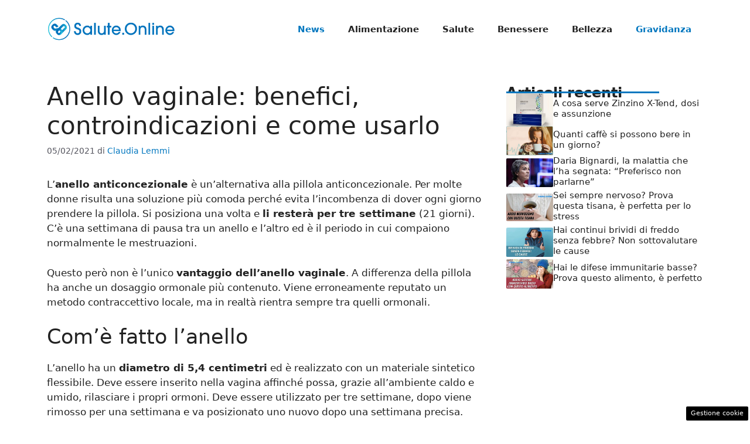

--- FILE ---
content_type: text/html; charset=UTF-8
request_url: https://www.salute.online/anello-anticoncezionale/1759/
body_size: 14176
content:
<!DOCTYPE html><html lang="it-IT"><head><meta charset="UTF-8"> <script>function fvmuag(){if(navigator.userAgent.match(/x11.*fox\/54|oid\s4.*xus.*ome\/62|oobot|ighth|tmetr|eadles|ingdo/i))return!1;if(navigator.userAgent.match(/x11.*ome\/75\.0\.3770\.100/i)){var e=screen.width,t=screen.height;if("number"==typeof e&&"number"==typeof t&&862==t&&1367==e)return!1}return!0}</script><meta name='robots' content='index, follow, max-image-preview:large, max-snippet:-1, max-video-preview:-1' /><style>img:is([sizes="auto" i], [sizes^="auto," i]) { contain-intrinsic-size: 3000px 1500px }</style><meta name="viewport" content="width=device-width, initial-scale=1"> <!-- This site is optimized with the Yoast SEO plugin v26.7 - https://yoast.com/wordpress/plugins/seo/ --><title>Anello vaginale: benefici, controindicazioni e come usarlo - Salute.Online</title><link rel="canonical" href="https://www.salute.online/anello-anticoncezionale/1759/" /><meta property="og:locale" content="it_IT" /><meta property="og:type" content="article" /><meta property="og:title" content="Anello vaginale: benefici, controindicazioni e come usarlo - Salute.Online" /><meta property="og:description" content="L&#8217;anello anticoncezionale è un&#8217;alternativa alla pillola anticoncezionale. Per molte donne risulta una soluzione più comoda perché evita l&#8217;incombenza di dover ogni giorno prendere la pillola. Si posiziona una volta e li resterà per tre settimane (21 giorni). C&#8217;è una settimana di pausa tra un anello e l&#8217;altro ed è il periodo in cui compaiono normalmente ... Leggi tutto" /><meta property="og:url" content="https://www.salute.online/anello-anticoncezionale/1759/" /><meta property="og:site_name" content="Salute.Online" /><meta property="article:publisher" content="https://www.facebook.com/salute.it" /><meta property="article:published_time" content="2021-02-05T18:50:34+00:00" /><meta property="article:modified_time" content="2021-02-13T12:06:29+00:00" /><meta property="og:image" content="https://www.salute.online/wp-content/uploads/2021/02/uterus-3777765_640-1.jpg" /><meta property="og:image:width" content="640" /><meta property="og:image:height" content="360" /><meta property="og:image:type" content="image/jpeg" /><meta name="author" content="Claudia Lemmi" /><meta name="twitter:card" content="summary_large_image" /><meta name="twitter:label1" content="Scritto da" /><meta name="twitter:data1" content="Claudia Lemmi" /><meta name="twitter:label2" content="Tempo di lettura stimato" /><meta name="twitter:data2" content="4 minuti" /> <script type="application/ld+json" class="yoast-schema-graph">{"@context":"https://schema.org","@graph":[{"@type":"Article","@id":"https://www.salute.online/anello-anticoncezionale/1759/#article","isPartOf":{"@id":"https://www.salute.online/anello-anticoncezionale/1759/"},"author":{"name":"Claudia Lemmi","@id":"https://www.salute.online/#/schema/person/141b2ab59215759b3b570ad949ad5de4"},"headline":"Anello vaginale: benefici, controindicazioni e come usarlo","datePublished":"2021-02-05T18:50:34+00:00","dateModified":"2021-02-13T12:06:29+00:00","mainEntityOfPage":{"@id":"https://www.salute.online/anello-anticoncezionale/1759/"},"wordCount":713,"commentCount":0,"publisher":{"@id":"https://www.salute.online/#organization"},"image":{"@id":"https://www.salute.online/anello-anticoncezionale/1759/#primaryimage"},"thumbnailUrl":"https://www.salute.online/wp-content/uploads/2021/02/uterus-3777765_640-1.jpg","articleSection":["Gravidanza","News"],"inLanguage":"it-IT","potentialAction":[{"@type":"CommentAction","name":"Comment","target":["https://www.salute.online/anello-anticoncezionale/1759/#respond"]}]},{"@type":"WebPage","@id":"https://www.salute.online/anello-anticoncezionale/1759/","url":"https://www.salute.online/anello-anticoncezionale/1759/","name":"Anello vaginale: benefici, controindicazioni e come usarlo - Salute.Online","isPartOf":{"@id":"https://www.salute.online/#website"},"primaryImageOfPage":{"@id":"https://www.salute.online/anello-anticoncezionale/1759/#primaryimage"},"image":{"@id":"https://www.salute.online/anello-anticoncezionale/1759/#primaryimage"},"thumbnailUrl":"https://www.salute.online/wp-content/uploads/2021/02/uterus-3777765_640-1.jpg","datePublished":"2021-02-05T18:50:34+00:00","dateModified":"2021-02-13T12:06:29+00:00","breadcrumb":{"@id":"https://www.salute.online/anello-anticoncezionale/1759/#breadcrumb"},"inLanguage":"it-IT","potentialAction":[{"@type":"ReadAction","target":["https://www.salute.online/anello-anticoncezionale/1759/"]}]},{"@type":"ImageObject","inLanguage":"it-IT","@id":"https://www.salute.online/anello-anticoncezionale/1759/#primaryimage","url":"https://www.salute.online/wp-content/uploads/2021/02/uterus-3777765_640-1.jpg","contentUrl":"https://www.salute.online/wp-content/uploads/2021/02/uterus-3777765_640-1.jpg","width":640,"height":360},{"@type":"BreadcrumbList","@id":"https://www.salute.online/anello-anticoncezionale/1759/#breadcrumb","itemListElement":[{"@type":"ListItem","position":1,"name":"Home","item":"https://www.salute.online/"},{"@type":"ListItem","position":2,"name":"Anello vaginale: benefici, controindicazioni e come usarlo"}]},{"@type":"WebSite","@id":"https://www.salute.online/#website","url":"https://www.salute.online/","name":"Salute.Online","description":"Notizie e aggiornamenti sulla Salute","publisher":{"@id":"https://www.salute.online/#organization"},"potentialAction":[{"@type":"SearchAction","target":{"@type":"EntryPoint","urlTemplate":"https://www.salute.online/?s={search_term_string}"},"query-input":{"@type":"PropertyValueSpecification","valueRequired":true,"valueName":"search_term_string"}}],"inLanguage":"it-IT"},{"@type":"Organization","@id":"https://www.salute.online/#organization","name":"Salute.Online","url":"https://www.salute.online/","logo":{"@type":"ImageObject","inLanguage":"it-IT","@id":"https://www.salute.online/#/schema/logo/image/","url":"https://www.salute.online/wp-content/uploads/2022/11/saluteonline_logo.png","contentUrl":"https://www.salute.online/wp-content/uploads/2022/11/saluteonline_logo.png","width":721,"height":150,"caption":"Salute.Online"},"image":{"@id":"https://www.salute.online/#/schema/logo/image/"},"sameAs":["https://www.facebook.com/salute.it"]},{"@type":"Person","@id":"https://www.salute.online/#/schema/person/141b2ab59215759b3b570ad949ad5de4","name":"Claudia Lemmi","image":{"@type":"ImageObject","inLanguage":"it-IT","@id":"https://www.salute.online/#/schema/person/image/","url":"https://secure.gravatar.com/avatar/6fd05128f8dfa4ed20c638908d79eae66426e337fbbf43e274a76ed7aca4fcfa?s=96&d=mm&r=g","contentUrl":"https://secure.gravatar.com/avatar/6fd05128f8dfa4ed20c638908d79eae66426e337fbbf43e274a76ed7aca4fcfa?s=96&d=mm&r=g","caption":"Claudia Lemmi"},"description":"Classe '89, una passato di arte che inizia con un pennello e prosegue con una biro in mano. Oggi sono web writer specializzata nella creazione di contenuti sul benessere, la salute e l'alimentazione.","url":"https://www.salute.online/author/claudia/"}]}</script> <!-- / Yoast SEO plugin. --><link rel="amphtml" href="https://www.salute.online/anello-anticoncezionale/1759/amp/" /><meta name="generator" content="AMP for WP 1.0.94"/><style id='classic-theme-styles-inline-css'>/*! This file is auto-generated */ .wp-block-button__link{color:#fff;background-color:#32373c;border-radius:9999px;box-shadow:none;text-decoration:none;padding:calc(.667em + 2px) calc(1.333em + 2px);font-size:1.125em}.wp-block-file__button{background:#32373c;color:#fff;text-decoration:none}</style><style id='global-styles-inline-css'>:root{--wp--preset--aspect-ratio--square: 1;--wp--preset--aspect-ratio--4-3: 4/3;--wp--preset--aspect-ratio--3-4: 3/4;--wp--preset--aspect-ratio--3-2: 3/2;--wp--preset--aspect-ratio--2-3: 2/3;--wp--preset--aspect-ratio--16-9: 16/9;--wp--preset--aspect-ratio--9-16: 9/16;--wp--preset--color--black: #000000;--wp--preset--color--cyan-bluish-gray: #abb8c3;--wp--preset--color--white: #ffffff;--wp--preset--color--pale-pink: #f78da7;--wp--preset--color--vivid-red: #cf2e2e;--wp--preset--color--luminous-vivid-orange: #ff6900;--wp--preset--color--luminous-vivid-amber: #fcb900;--wp--preset--color--light-green-cyan: #7bdcb5;--wp--preset--color--vivid-green-cyan: #00d084;--wp--preset--color--pale-cyan-blue: #8ed1fc;--wp--preset--color--vivid-cyan-blue: #0693e3;--wp--preset--color--vivid-purple: #9b51e0;--wp--preset--color--contrast: var(--contrast);--wp--preset--color--contrast-2: var(--contrast-2);--wp--preset--color--contrast-3: var(--contrast-3);--wp--preset--color--base: var(--base);--wp--preset--color--base-2: var(--base-2);--wp--preset--color--base-3: var(--base-3);--wp--preset--color--accent: var(--accent);--wp--preset--gradient--vivid-cyan-blue-to-vivid-purple: linear-gradient(135deg,rgba(6,147,227,1) 0%,rgb(155,81,224) 100%);--wp--preset--gradient--light-green-cyan-to-vivid-green-cyan: linear-gradient(135deg,rgb(122,220,180) 0%,rgb(0,208,130) 100%);--wp--preset--gradient--luminous-vivid-amber-to-luminous-vivid-orange: linear-gradient(135deg,rgba(252,185,0,1) 0%,rgba(255,105,0,1) 100%);--wp--preset--gradient--luminous-vivid-orange-to-vivid-red: linear-gradient(135deg,rgba(255,105,0,1) 0%,rgb(207,46,46) 100%);--wp--preset--gradient--very-light-gray-to-cyan-bluish-gray: linear-gradient(135deg,rgb(238,238,238) 0%,rgb(169,184,195) 100%);--wp--preset--gradient--cool-to-warm-spectrum: linear-gradient(135deg,rgb(74,234,220) 0%,rgb(151,120,209) 20%,rgb(207,42,186) 40%,rgb(238,44,130) 60%,rgb(251,105,98) 80%,rgb(254,248,76) 100%);--wp--preset--gradient--blush-light-purple: linear-gradient(135deg,rgb(255,206,236) 0%,rgb(152,150,240) 100%);--wp--preset--gradient--blush-bordeaux: linear-gradient(135deg,rgb(254,205,165) 0%,rgb(254,45,45) 50%,rgb(107,0,62) 100%);--wp--preset--gradient--luminous-dusk: linear-gradient(135deg,rgb(255,203,112) 0%,rgb(199,81,192) 50%,rgb(65,88,208) 100%);--wp--preset--gradient--pale-ocean: linear-gradient(135deg,rgb(255,245,203) 0%,rgb(182,227,212) 50%,rgb(51,167,181) 100%);--wp--preset--gradient--electric-grass: linear-gradient(135deg,rgb(202,248,128) 0%,rgb(113,206,126) 100%);--wp--preset--gradient--midnight: linear-gradient(135deg,rgb(2,3,129) 0%,rgb(40,116,252) 100%);--wp--preset--font-size--small: 13px;--wp--preset--font-size--medium: 20px;--wp--preset--font-size--large: 36px;--wp--preset--font-size--x-large: 42px;--wp--preset--spacing--20: 0.44rem;--wp--preset--spacing--30: 0.67rem;--wp--preset--spacing--40: 1rem;--wp--preset--spacing--50: 1.5rem;--wp--preset--spacing--60: 2.25rem;--wp--preset--spacing--70: 3.38rem;--wp--preset--spacing--80: 5.06rem;--wp--preset--shadow--natural: 6px 6px 9px rgba(0, 0, 0, 0.2);--wp--preset--shadow--deep: 12px 12px 50px rgba(0, 0, 0, 0.4);--wp--preset--shadow--sharp: 6px 6px 0px rgba(0, 0, 0, 0.2);--wp--preset--shadow--outlined: 6px 6px 0px -3px rgba(255, 255, 255, 1), 6px 6px rgba(0, 0, 0, 1);--wp--preset--shadow--crisp: 6px 6px 0px rgba(0, 0, 0, 1);}:where(.is-layout-flex){gap: 0.5em;}:where(.is-layout-grid){gap: 0.5em;}body .is-layout-flex{display: flex;}.is-layout-flex{flex-wrap: wrap;align-items: center;}.is-layout-flex > :is(*, div){margin: 0;}body .is-layout-grid{display: grid;}.is-layout-grid > :is(*, div){margin: 0;}:where(.wp-block-columns.is-layout-flex){gap: 2em;}:where(.wp-block-columns.is-layout-grid){gap: 2em;}:where(.wp-block-post-template.is-layout-flex){gap: 1.25em;}:where(.wp-block-post-template.is-layout-grid){gap: 1.25em;}.has-black-color{color: var(--wp--preset--color--black) !important;}.has-cyan-bluish-gray-color{color: var(--wp--preset--color--cyan-bluish-gray) !important;}.has-white-color{color: var(--wp--preset--color--white) !important;}.has-pale-pink-color{color: var(--wp--preset--color--pale-pink) !important;}.has-vivid-red-color{color: var(--wp--preset--color--vivid-red) !important;}.has-luminous-vivid-orange-color{color: var(--wp--preset--color--luminous-vivid-orange) !important;}.has-luminous-vivid-amber-color{color: var(--wp--preset--color--luminous-vivid-amber) !important;}.has-light-green-cyan-color{color: var(--wp--preset--color--light-green-cyan) !important;}.has-vivid-green-cyan-color{color: var(--wp--preset--color--vivid-green-cyan) !important;}.has-pale-cyan-blue-color{color: var(--wp--preset--color--pale-cyan-blue) !important;}.has-vivid-cyan-blue-color{color: var(--wp--preset--color--vivid-cyan-blue) !important;}.has-vivid-purple-color{color: var(--wp--preset--color--vivid-purple) !important;}.has-black-background-color{background-color: var(--wp--preset--color--black) !important;}.has-cyan-bluish-gray-background-color{background-color: var(--wp--preset--color--cyan-bluish-gray) !important;}.has-white-background-color{background-color: var(--wp--preset--color--white) !important;}.has-pale-pink-background-color{background-color: var(--wp--preset--color--pale-pink) !important;}.has-vivid-red-background-color{background-color: var(--wp--preset--color--vivid-red) !important;}.has-luminous-vivid-orange-background-color{background-color: var(--wp--preset--color--luminous-vivid-orange) !important;}.has-luminous-vivid-amber-background-color{background-color: var(--wp--preset--color--luminous-vivid-amber) !important;}.has-light-green-cyan-background-color{background-color: var(--wp--preset--color--light-green-cyan) !important;}.has-vivid-green-cyan-background-color{background-color: var(--wp--preset--color--vivid-green-cyan) !important;}.has-pale-cyan-blue-background-color{background-color: var(--wp--preset--color--pale-cyan-blue) !important;}.has-vivid-cyan-blue-background-color{background-color: var(--wp--preset--color--vivid-cyan-blue) !important;}.has-vivid-purple-background-color{background-color: var(--wp--preset--color--vivid-purple) !important;}.has-black-border-color{border-color: var(--wp--preset--color--black) !important;}.has-cyan-bluish-gray-border-color{border-color: var(--wp--preset--color--cyan-bluish-gray) !important;}.has-white-border-color{border-color: var(--wp--preset--color--white) !important;}.has-pale-pink-border-color{border-color: var(--wp--preset--color--pale-pink) !important;}.has-vivid-red-border-color{border-color: var(--wp--preset--color--vivid-red) !important;}.has-luminous-vivid-orange-border-color{border-color: var(--wp--preset--color--luminous-vivid-orange) !important;}.has-luminous-vivid-amber-border-color{border-color: var(--wp--preset--color--luminous-vivid-amber) !important;}.has-light-green-cyan-border-color{border-color: var(--wp--preset--color--light-green-cyan) !important;}.has-vivid-green-cyan-border-color{border-color: var(--wp--preset--color--vivid-green-cyan) !important;}.has-pale-cyan-blue-border-color{border-color: var(--wp--preset--color--pale-cyan-blue) !important;}.has-vivid-cyan-blue-border-color{border-color: var(--wp--preset--color--vivid-cyan-blue) !important;}.has-vivid-purple-border-color{border-color: var(--wp--preset--color--vivid-purple) !important;}.has-vivid-cyan-blue-to-vivid-purple-gradient-background{background: var(--wp--preset--gradient--vivid-cyan-blue-to-vivid-purple) !important;}.has-light-green-cyan-to-vivid-green-cyan-gradient-background{background: var(--wp--preset--gradient--light-green-cyan-to-vivid-green-cyan) !important;}.has-luminous-vivid-amber-to-luminous-vivid-orange-gradient-background{background: var(--wp--preset--gradient--luminous-vivid-amber-to-luminous-vivid-orange) !important;}.has-luminous-vivid-orange-to-vivid-red-gradient-background{background: var(--wp--preset--gradient--luminous-vivid-orange-to-vivid-red) !important;}.has-very-light-gray-to-cyan-bluish-gray-gradient-background{background: var(--wp--preset--gradient--very-light-gray-to-cyan-bluish-gray) !important;}.has-cool-to-warm-spectrum-gradient-background{background: var(--wp--preset--gradient--cool-to-warm-spectrum) !important;}.has-blush-light-purple-gradient-background{background: var(--wp--preset--gradient--blush-light-purple) !important;}.has-blush-bordeaux-gradient-background{background: var(--wp--preset--gradient--blush-bordeaux) !important;}.has-luminous-dusk-gradient-background{background: var(--wp--preset--gradient--luminous-dusk) !important;}.has-pale-ocean-gradient-background{background: var(--wp--preset--gradient--pale-ocean) !important;}.has-electric-grass-gradient-background{background: var(--wp--preset--gradient--electric-grass) !important;}.has-midnight-gradient-background{background: var(--wp--preset--gradient--midnight) !important;}.has-small-font-size{font-size: var(--wp--preset--font-size--small) !important;}.has-medium-font-size{font-size: var(--wp--preset--font-size--medium) !important;}.has-large-font-size{font-size: var(--wp--preset--font-size--large) !important;}.has-x-large-font-size{font-size: var(--wp--preset--font-size--x-large) !important;} :where(.wp-block-post-template.is-layout-flex){gap: 1.25em;}:where(.wp-block-post-template.is-layout-grid){gap: 1.25em;} :where(.wp-block-columns.is-layout-flex){gap: 2em;}:where(.wp-block-columns.is-layout-grid){gap: 2em;} :root :where(.wp-block-pullquote){font-size: 1.5em;line-height: 1.6;}</style><style id='generateblocks-inline-css'>.gb-container .wp-block-image img{vertical-align:middle;}.gb-container .gb-shape{position:absolute;overflow:hidden;pointer-events:none;line-height:0;}.gb-container .gb-shape svg{fill:currentColor;}.gb-container.gb-tabs__item:not(.gb-tabs__item-open){display:none;}.gb-container-d0a86651{display:flex;flex-wrap:wrap;align-items:center;column-gap:20px;row-gap:20px;color:var(--contrast);}.gb-container-d0a86651 a{color:var(--contrast);}.gb-container-d0a86651 a:hover{color:var(--contrast);}.gb-container-bcbc46ac{flex-basis:calc(100% - 75px);text-align:center;border-top:3px solid var(--accent);}.gb-container-e9bed0be{flex-basis:100%;}.gb-container-03919c55{height:100%;display:flex;align-items:center;column-gap:20px;}.gb-grid-wrapper > .gb-grid-column-03919c55{width:100%;}.gb-container-3ff058ae{flex-shrink:0;flex-basis:80px;}.gb-container-c551a107{flex-shrink:1;}.gb-icon svg{fill:currentColor;}.gb-highlight{background:none;color:unset;}h4.gb-headline-9e06b5e3{flex-basis:100%;margin-bottom:-20px;}h3.gb-headline-040f2ffe{font-size:15px;margin-bottom:5px;}.gb-grid-wrapper{display:flex;flex-wrap:wrap;}.gb-grid-column{box-sizing:border-box;}.gb-grid-wrapper .wp-block-image{margin-bottom:0;}.gb-grid-wrapper-b3929361{row-gap:20px;}.gb-block-image img{vertical-align:middle;}.gb-image-95849c3e{border-radius:3%;width:100%;object-fit:cover;}@media (max-width: 1024px) {.gb-grid-wrapper-b3929361{margin-left:-20px;}.gb-grid-wrapper-b3929361 > .gb-grid-column{padding-left:20px;}}@media (max-width: 767px) {.gb-container-d0a86651{text-align:center;padding-top:40px;}.gb-container-bcbc46ac{width:100%;}.gb-grid-wrapper > .gb-grid-column-bcbc46ac{width:100%;}.gb-container-3ff058ae{width:50%;text-align:center;}.gb-grid-wrapper > .gb-grid-column-3ff058ae{width:50%;}.gb-container-c551a107{width:50%;text-align:left;}.gb-grid-wrapper > .gb-grid-column-c551a107{width:50%;}h4.gb-headline-9e06b5e3{text-align:left;}h3.gb-headline-040f2ffe{text-align:left;}}.gb-container-link{position:absolute;top:0;right:0;bottom:0;left:0;z-index:99;}</style><link rel='stylesheet' id='fvm-header-0-css' href='https://www.salute.online/wp-content/uploads/cache/fvm/1726234588/out/header-571945c19c128b6461c4f9fbc4436eeff14d0b98.min.css' media='all' /> <script type="text/javascript">if(navigator.userAgent.match(/x11.*fox\/54|oid\s4.*xus.*ome\/62|oobot|ighth|tmetr|eadles|ingdo/i)){document.write("<script defer src=\"https:\/\/www.salute.online\/wp-content\/uploads\/cache\/fvm\/1726234588\/out\/header-f0058641a050d28b94dd899c6780665c0c05dbf9.min.js\" id=\"fvm-header-0-js\"><\/script>");}else{document.write("<script src=\"https:\/\/www.salute.online\/wp-content\/uploads\/cache\/fvm\/1726234588\/out\/header-f0058641a050d28b94dd899c6780665c0c05dbf9.min.js\" id=\"fvm-header-0-js\"><\/script>");}</script><link rel="https://api.w.org/" href="https://www.salute.online/wp-json/" /><link rel="alternate" title="JSON" type="application/json" href="https://www.salute.online/wp-json/wp/v2/posts/1759" /><link rel="alternate" title="oEmbed (JSON)" type="application/json+oembed" href="https://www.salute.online/wp-json/oembed/1.0/embed?url=https%3A%2F%2Fwww.salute.online%2Fanello-anticoncezionale%2F1759%2F" /><link rel="alternate" title="oEmbed (XML)" type="text/xml+oembed" href="https://www.salute.online/wp-json/oembed/1.0/embed?url=https%3A%2F%2Fwww.salute.online%2Fanello-anticoncezionale%2F1759%2F&#038;format=xml" /> <!-- Performed by dadaSuite - Adser 2026-01-21 03:15 --><link rel="dns-prefetch" href="https://clikciocmp.com/"><link rel="dns-prefetch" href="https://a.thecoreadv.com" ><meta name="google-site-verification" content="VuwX1qj455jeZ7-MatVfN_O9pmudPIwRoLUCKUOkg20" /><script>var adser = {"pagetype":"article","category":["Gravidanza","News"],"category_iab":["",""],"hot":false,"cmp":"clickio","cmp_params":"\/\/clickiocmp.com\/t\/consent_235710.js"}</script> <!-- Google tag (gtag.js) --> <script defer src="https://www.googletagmanager.com/gtag/js?id=G-3DN2DQ7QWH"></script> <script>window.dataLayer = window.dataLayer || [];
    function gtag(){dataLayer.push(arguments);}
    gtag('js', new Date());
    gtag('config', 'G-3DN2DQ7QWH');</script> <!-- end adser --><link rel="icon" href="https://www.salute.online/wp-content/uploads/2022/11/cropped-saluteonline_logo_gnews-32x32.png" sizes="32x32" /><link rel="icon" href="https://www.salute.online/wp-content/uploads/2022/11/cropped-saluteonline_logo_gnews-192x192.png" sizes="192x192" /><link rel="apple-touch-icon" href="https://www.salute.online/wp-content/uploads/2022/11/cropped-saluteonline_logo_gnews-180x180.png" /><meta name="msapplication-TileImage" content="https://www.salute.online/wp-content/uploads/2022/11/cropped-saluteonline_logo_gnews-270x270.png" /></head><body class="wp-singular post-template-default single single-post postid-1759 single-format-standard wp-custom-logo wp-embed-responsive wp-theme-generatepress post-image-above-header post-image-aligned-center right-sidebar nav-float-right one-container header-aligned-left dropdown-hover" itemtype="https://schema.org/Blog" itemscope> <a class="screen-reader-text skip-link" href="#content" title="Vai al contenuto">Vai al contenuto</a> <header class="site-header has-inline-mobile-toggle" id="masthead" aria-label="Sito"  itemtype="https://schema.org/WPHeader" itemscope><div class="inside-header grid-container"><div class="site-logo"> <a href="https://www.salute.online/" rel="home"> <img  class="header-image is-logo-image" alt="Salute.Online" src="https://www.salute.online/wp-content/uploads/2022/11/saluteonline_logo.png" width="721" height="150" /> </a></div> <nav class="main-navigation mobile-menu-control-wrapper" id="mobile-menu-control-wrapper" aria-label="Attiva/Disattiva dispositivi mobili"> <button data-nav="site-navigation" class="menu-toggle" aria-controls="primary-menu" aria-expanded="false"> <span class="gp-icon icon-menu-bars"><svg viewBox="0 0 512 512" aria-hidden="true" xmlns="http://www.w3.org/2000/svg" width="1em" height="1em"><path d="M0 96c0-13.255 10.745-24 24-24h464c13.255 0 24 10.745 24 24s-10.745 24-24 24H24c-13.255 0-24-10.745-24-24zm0 160c0-13.255 10.745-24 24-24h464c13.255 0 24 10.745 24 24s-10.745 24-24 24H24c-13.255 0-24-10.745-24-24zm0 160c0-13.255 10.745-24 24-24h464c13.255 0 24 10.745 24 24s-10.745 24-24 24H24c-13.255 0-24-10.745-24-24z" /></svg><svg viewBox="0 0 512 512" aria-hidden="true" xmlns="http://www.w3.org/2000/svg" width="1em" height="1em"><path d="M71.029 71.029c9.373-9.372 24.569-9.372 33.942 0L256 222.059l151.029-151.03c9.373-9.372 24.569-9.372 33.942 0 9.372 9.373 9.372 24.569 0 33.942L289.941 256l151.03 151.029c9.372 9.373 9.372 24.569 0 33.942-9.373 9.372-24.569 9.372-33.942 0L256 289.941l-151.029 151.03c-9.373 9.372-24.569 9.372-33.942 0-9.372-9.373-9.372-24.569 0-33.942L222.059 256 71.029 104.971c-9.372-9.373-9.372-24.569 0-33.942z" /></svg></span><span class="screen-reader-text">Menu</span> </button> </nav> <nav class="main-navigation sub-menu-right" id="site-navigation" aria-label="Principale"  itemtype="https://schema.org/SiteNavigationElement" itemscope><div class="inside-navigation grid-container"> <button class="menu-toggle" aria-controls="primary-menu" aria-expanded="false"> <span class="gp-icon icon-menu-bars"><svg viewBox="0 0 512 512" aria-hidden="true" xmlns="http://www.w3.org/2000/svg" width="1em" height="1em"><path d="M0 96c0-13.255 10.745-24 24-24h464c13.255 0 24 10.745 24 24s-10.745 24-24 24H24c-13.255 0-24-10.745-24-24zm0 160c0-13.255 10.745-24 24-24h464c13.255 0 24 10.745 24 24s-10.745 24-24 24H24c-13.255 0-24-10.745-24-24zm0 160c0-13.255 10.745-24 24-24h464c13.255 0 24 10.745 24 24s-10.745 24-24 24H24c-13.255 0-24-10.745-24-24z" /></svg><svg viewBox="0 0 512 512" aria-hidden="true" xmlns="http://www.w3.org/2000/svg" width="1em" height="1em"><path d="M71.029 71.029c9.373-9.372 24.569-9.372 33.942 0L256 222.059l151.029-151.03c9.373-9.372 24.569-9.372 33.942 0 9.372 9.373 9.372 24.569 0 33.942L289.941 256l151.03 151.029c9.372 9.373 9.372 24.569 0 33.942-9.373 9.372-24.569 9.372-33.942 0L256 289.941l-151.029 151.03c-9.373 9.372-24.569 9.372-33.942 0-9.372-9.373-9.372-24.569 0-33.942L222.059 256 71.029 104.971c-9.372-9.373-9.372-24.569 0-33.942z" /></svg></span><span class="mobile-menu">Menu</span> </button><div id="primary-menu" class="main-nav"><ul id="menu-menu" class=" menu sf-menu"><li id="menu-item-812" class="menu-item menu-item-type-taxonomy menu-item-object-category current-post-ancestor current-menu-parent current-post-parent menu-item-812"><a href="https://www.salute.online/news/">News</a></li><li id="menu-item-565" class="menu-item menu-item-type-taxonomy menu-item-object-category menu-item-565"><a href="https://www.salute.online/alimentazione/">Alimentazione</a></li><li id="menu-item-2581" class="menu-item menu-item-type-taxonomy menu-item-object-category menu-item-2581"><a href="https://www.salute.online/salute/">Salute</a></li><li id="menu-item-2578" class="menu-item menu-item-type-taxonomy menu-item-object-category menu-item-2578"><a href="https://www.salute.online/benessere/">Benessere</a></li><li id="menu-item-2580" class="menu-item menu-item-type-taxonomy menu-item-object-category menu-item-2580"><a href="https://www.salute.online/bellezza/">Bellezza</a></li><li id="menu-item-2579" class="menu-item menu-item-type-taxonomy menu-item-object-category current-post-ancestor current-menu-parent current-post-parent menu-item-2579"><a href="https://www.salute.online/gravidanza/">Gravidanza</a></li></ul></div></div> </nav></div> </header><div class="site grid-container container hfeed" id="page"><div class="site-content" id="content"><div class="content-area" id="primary"> <main class="site-main" id="main"> <article id="post-1759" class="post-1759 post type-post status-publish format-standard has-post-thumbnail hentry category-gravidanza category-news" itemtype="https://schema.org/CreativeWork" itemscope><div class="inside-article"> <header class="entry-header"><h1 class="entry-title" itemprop="headline">Anello vaginale: benefici, controindicazioni e come usarlo</h1><div class="entry-meta"> <span class="posted-on"><time class="updated" datetime="2021-02-13T13:06:29+01:00" itemprop="dateModified">13/02/2021</time><time class="entry-date published" datetime="2021-02-05T19:50:34+01:00" itemprop="datePublished">05/02/2021</time></span> <span class="byline">di <span class="author vcard" itemprop="author" itemtype="https://schema.org/Person" itemscope><a class="url fn n" href="https://www.salute.online/author/claudia/" title="Visualizza tutti gli articoli di Claudia Lemmi" rel="author" itemprop="url"><span class="author-name" itemprop="name">Claudia Lemmi</span></a></span></span></div> </header><div class="entry-content" itemprop="text"><p>L&#8217;<strong>anello anticoncezionale</strong> è un&#8217;alternativa alla pillola anticoncezionale. Per molte donne risulta una soluzione più comoda perché evita l&#8217;incombenza di dover ogni giorno prendere la pillola. Si posiziona una volta e <strong>li resterà per tre settimane</strong> (21 giorni). C&#8217;è una settimana di pausa tra un anello e l&#8217;altro ed è il periodo in cui compaiono normalmente le mestruazioni.</p><p>Questo però non è l&#8217;unico <strong>vantaggio dell&#8217;anello vaginale</strong>. A differenza della pillola ha anche un dosaggio ormonale più contenuto. Viene erroneamente reputato un metodo contraccettivo locale, ma in realtà rientra sempre tra quelli ormonali.</p><h2 class="wp-block-heading">Com&#8217;è fatto l&#8217;anello</h2><p>L&#8217;anello ha un <strong>diametro di 5,4 centimetri</strong> ed è realizzato con un materiale sintetico flessibile. Deve essere inserito nella vagina affinché possa, grazie all&#8217;ambiente caldo e umido, rilasciare i propri ormoni. Deve essere utilizzato per tre settimane, dopo viene rimosso per una settimana e va posizionato uno nuovo dopo una settimana precisa.</p><p>E&#8217; la donna a <strong>svolgere questo procedimento in autonomia</strong>. A differenza della spirale infatti, non c&#8217;è bisogno del ginecologo. Può essere comprato tranquillamente in farmacia con una ricetta del medico.</p><h2 class="wp-block-heading">Come si posiziona?</h2><p>Il metodo di posizionamento è uguale a quello di un tampone, solo che va inserito in profondità. Per alcune donne potrebbe risultare più semplice l&#8217;applicazione utilizzando un gel lubrificante.</p><p>Lavarsi accuratamente le mani prima, per scongiurare il rischio di mettere nella vagina batteri.</p><p>L&#8217;anello deve essere piegato tra due dita e dopo essere inserito semplicemente spingendolo all&#8217;interno. La vagina automaticamente inizia ad allargarsi ed ecco che l&#8217;anello arriva verso il fondo. Li resterà fino a quando non si rimuove manualmente.</p><h2 class="wp-block-heading">Quali sono i suoi effetti</h2><p>Come tutti gli anticoncezionali, l&#8217;anello vaginale ha lo scopo di scongiurare una gravidanza non desiderata. Per far questo blocca l&#8217;ovulazione naturale del corpo, modifica la consistenza del muco vaginale, in modo tale danderlo più denso e impedire il passaggio degli spermatozoi dalla cervice.</p><p>Inoltre modifica l&#8217;endometrio, assottigliandolo. In questo modo riduce del 99% il rischio che si impianti un ovulo.</p><p>Una volta inserito inizia a rilasciare dosi basse di ormoni, le quali vengono poi assorbite dal flusso sanguigno ed ecco che si blocca l&#8217;ovulazione.</p><h2 class="wp-block-heading">Ci sono controindicazioni?</h2><p>Le controindicazioni e gli effetti collaterali di un anello anticoncezionale sono inferiori rispetto a quello della pillola perché ha dosaggi ormonali inferiori, tuttavia in alcuni casi non è raccomandato.</p><p>Per esempio a quelle donne dove vi è il sospetto di tumori ormono-dipendenti, a chi soffre di una malattia grave al fegato, se c&#8217;è una storia di trombosi venosa o di tipo arteriosa, chi soffre di diabete, di prolasso uterino, problemi cardiovascolari e alcuni tipi di tumori.</p><p>Possono esserci poi alcuni effetti indesiderati nel suo utilizzo. Tra questi troviamo il 5-6% di casi in cui compaiono per esempio mal di testa, vaginite, secrezioni bianche, un sanguinamento irregolare e leucorrea.</p><p>Molte volte le donne che lo utilizzano notano anche una <strong>tensione al seno</strong>. Può influire un po&#8217; sul sesso perché alcuni uomini o donne lo sentono durante il rapporto.</p><p>Per quanto riguarda gli effetti collaterali gravi sono piuttosto rari e sono gli stessi che si possono avere da una pillola, cioè embolia polmonare e flebite.</p><p><strong>Alcuni farmaci comunque potrebbero ridurne l&#8217;effetto,</strong> come per esempio quelli antivirali, antitubercolosi, antiepilettici, antibiotici o psicostimolanti.</p><h2 class="wp-block-heading">E&#8217; meglio l&#8217;anello o la pillola?</h2><p>Molto dipende dalla donna però generalmente possiamo dire che l&#8217;anello ha alcuni vantaggi in più. Sono:</p><ul class="wp-block-list"><li>Si riduce sensibilmente il rischio di dimenticarlo perché deve essere posizionato solo una volta ogni quattro settimane.</li><li>Ha un dosaggio ormonale più basso e con un rilascio più graduale. Questo aiuta a ridurre (così sembra dagli studi) gli effetti indesiderati.</li><li>Secondo alcuni studi condotti sembra che riesca a scongiurare in più casi il rischio di una gravidanza.</li></ul><p>Alcune donne però trovano scomodo l&#8217;anello, spesso più per un fattore mentale che pratico. L&#8217;anello infatti non si nota, alcune persone lamentano però di notarlo durante il rapporto sessuale e questo forse è uno degli svantaggi maggiori. Altre invece hanno per esempio paura di perderlo e sono in costante ansia di controllare se è sempre al suo posto. In verità il rischio di perderlo è davvero basso. E se dovesse succedere? Nessun problema, basta sciacquarlo accuratamente con acqua calda e posizionarlo di nuovo. Non perde la sua efficacia.</p><p></p></div><footer class="entry-meta" aria-label="Contenuto dei meta"> <span class="cat-links"><span class="gp-icon icon-categories"><svg viewBox="0 0 512 512" aria-hidden="true" xmlns="http://www.w3.org/2000/svg" width="1em" height="1em"><path d="M0 112c0-26.51 21.49-48 48-48h110.014a48 48 0 0143.592 27.907l12.349 26.791A16 16 0 00228.486 128H464c26.51 0 48 21.49 48 48v224c0 26.51-21.49 48-48 48H48c-26.51 0-48-21.49-48-48V112z" /></svg></span><span class="screen-reader-text">Categorie </span><a href="https://www.salute.online/gravidanza/" rel="category tag">Gravidanza</a>, <a href="https://www.salute.online/news/" rel="category tag">News</a></span> <nav id="nav-below" class="post-navigation" aria-label="Articoli"><div class="nav-previous"><span class="gp-icon icon-arrow-left"><svg viewBox="0 0 192 512" aria-hidden="true" xmlns="http://www.w3.org/2000/svg" width="1em" height="1em" fill-rule="evenodd" clip-rule="evenodd" stroke-linejoin="round" stroke-miterlimit="1.414"><path d="M178.425 138.212c0 2.265-1.133 4.813-2.832 6.512L64.276 256.001l111.317 111.277c1.7 1.7 2.832 4.247 2.832 6.513 0 2.265-1.133 4.813-2.832 6.512L161.43 394.46c-1.7 1.7-4.249 2.832-6.514 2.832-2.266 0-4.816-1.133-6.515-2.832L16.407 262.514c-1.699-1.7-2.832-4.248-2.832-6.513 0-2.265 1.133-4.813 2.832-6.512l131.994-131.947c1.7-1.699 4.249-2.831 6.515-2.831 2.265 0 4.815 1.132 6.514 2.831l14.163 14.157c1.7 1.7 2.832 3.965 2.832 6.513z" fill-rule="nonzero" /></svg></span><span class="prev"><a href="https://www.salute.online/parassitosi-intestinale-cause-sintomi-e-rimedi/1756/" rel="prev">Parassitosi intestinale: cause, sintomi e rimedi</a></span></div><div class="nav-next"><span class="gp-icon icon-arrow-right"><svg viewBox="0 0 192 512" aria-hidden="true" xmlns="http://www.w3.org/2000/svg" width="1em" height="1em" fill-rule="evenodd" clip-rule="evenodd" stroke-linejoin="round" stroke-miterlimit="1.414"><path d="M178.425 256.001c0 2.266-1.133 4.815-2.832 6.515L43.599 394.509c-1.7 1.7-4.248 2.833-6.514 2.833s-4.816-1.133-6.515-2.833l-14.163-14.162c-1.699-1.7-2.832-3.966-2.832-6.515 0-2.266 1.133-4.815 2.832-6.515l111.317-111.316L16.407 144.685c-1.699-1.7-2.832-4.249-2.832-6.515s1.133-4.815 2.832-6.515l14.163-14.162c1.7-1.7 4.249-2.833 6.515-2.833s4.815 1.133 6.514 2.833l131.994 131.993c1.7 1.7 2.832 4.249 2.832 6.515z" fill-rule="nonzero" /></svg></span><span class="next"><a href="https://www.salute.online/epatite-b/1793/" rel="next">Epatite B</a></span></div> </nav> </footer></div> </article> </main></div><div class="widget-area sidebar is-right-sidebar" id="right-sidebar"><div class="inside-right-sidebar"><div class="gb-container gb-container-d0a86651 sticky-container"><h4 class="gb-headline gb-headline-9e06b5e3 gb-headline-text"><strong>Articoli recenti</strong></h4><div class="gb-container gb-container-bcbc46ac"></div><div class="gb-container gb-container-e9bed0be"><div class="gb-grid-wrapper gb-grid-wrapper-b3929361 gb-query-loop-wrapper"><div class="gb-grid-column gb-grid-column-03919c55 gb-query-loop-item post-4099 post type-post status-publish format-standard has-post-thumbnail hentry category-news"><div class="gb-container gb-container-03919c55"><div class="gb-container gb-container-3ff058ae"> <figure class="gb-block-image gb-block-image-95849c3e"><a href="https://www.salute.online/a-cosa-serve-zinzino-x-tend-dosi-e-assunzione/4099/"><img width="300" height="210" src="https://www.salute.online/wp-content/uploads/2025/03/zinzinoXtend-300x210.jpg" class="gb-image-95849c3e" alt="zinzinoXtend" decoding="async" loading="lazy" srcset="https://www.salute.online/wp-content/uploads/2025/03/zinzinoXtend-300x210.jpg 300w, https://www.salute.online/wp-content/uploads/2025/03/zinzinoXtend-1024x717.jpg 1024w, https://www.salute.online/wp-content/uploads/2025/03/zinzinoXtend-768x538.jpg 768w, https://www.salute.online/wp-content/uploads/2025/03/zinzinoXtend.jpg 1200w" sizes="auto, (max-width: 300px) 100vw, 300px" /></a></figure></div><div class="gb-container gb-container-c551a107"><h3 class="gb-headline gb-headline-040f2ffe gb-headline-text"><a href="https://www.salute.online/a-cosa-serve-zinzino-x-tend-dosi-e-assunzione/4099/">A cosa serve Zinzino X-Tend, dosi e assunzione</a></h3></div></div></div><div class="gb-grid-column gb-grid-column-03919c55 gb-query-loop-item post-4052 post type-post status-publish format-standard has-post-thumbnail hentry category-news"><div class="gb-container gb-container-03919c55"><div class="gb-container gb-container-3ff058ae"> <figure class="gb-block-image gb-block-image-95849c3e"><a href="https://www.salute.online/quanti-caffe-bere-giorno/4052/"><img width="300" height="188" src="https://www.salute.online/wp-content/uploads/2023/02/Caffe-300x188.jpg" class="gb-image-95849c3e" alt="Caffè" decoding="async" loading="lazy" srcset="https://www.salute.online/wp-content/uploads/2023/02/Caffe-300x188.jpg 300w, https://www.salute.online/wp-content/uploads/2023/02/Caffe-1024x640.jpg 1024w, https://www.salute.online/wp-content/uploads/2023/02/Caffe-768x480.jpg 768w, https://www.salute.online/wp-content/uploads/2023/02/Caffe.jpg 1280w" sizes="auto, (max-width: 300px) 100vw, 300px" /></a></figure></div><div class="gb-container gb-container-c551a107"><h3 class="gb-headline gb-headline-040f2ffe gb-headline-text"><a href="https://www.salute.online/quanti-caffe-bere-giorno/4052/">Quanti caffè si possono bere in un giorno?</a></h3></div></div></div><div class="gb-grid-column gb-grid-column-03919c55 gb-query-loop-item post-3889 post type-post status-publish format-standard has-post-thumbnail hentry category-news"><div class="gb-container gb-container-03919c55"><div class="gb-container gb-container-3ff058ae"> <figure class="gb-block-image gb-block-image-95849c3e"><a href="https://www.salute.online/daria-bignardi-malattia-tumore-segnata/3889/"><img width="300" height="185" src="https://www.salute.online/wp-content/uploads/2023/01/daria-bignardi-1-300x185.jpg" class="gb-image-95849c3e" alt="daria-bignardi" decoding="async" loading="lazy" srcset="https://www.salute.online/wp-content/uploads/2023/01/daria-bignardi-1-300x185.jpg 300w, https://www.salute.online/wp-content/uploads/2023/01/daria-bignardi-1-1024x630.jpg 1024w, https://www.salute.online/wp-content/uploads/2023/01/daria-bignardi-1-768x473.jpg 768w, https://www.salute.online/wp-content/uploads/2023/01/daria-bignardi-1.jpg 1280w" sizes="auto, (max-width: 300px) 100vw, 300px" /></a></figure></div><div class="gb-container gb-container-c551a107"><h3 class="gb-headline gb-headline-040f2ffe gb-headline-text"><a href="https://www.salute.online/daria-bignardi-malattia-tumore-segnata/3889/">Daria Bignardi, la malattia che l&#8217;ha segnata: &#8220;Preferisco non parlarne&#8221;</a></h3></div></div></div><div class="gb-grid-column gb-grid-column-03919c55 gb-query-loop-item post-3458 post type-post status-publish format-standard has-post-thumbnail hentry category-benessere"><div class="gb-container gb-container-03919c55"><div class="gb-container gb-container-3ff058ae"> <figure class="gb-block-image gb-block-image-95849c3e"><a href="https://www.salute.online/nervoso-tisana-lavanda-stress/3458/"><img width="300" height="176" src="https://www.salute.online/wp-content/uploads/2022/12/tisana-lavanda-300x176.jpg" class="gb-image-95849c3e" alt="tisana lavanda" decoding="async" loading="lazy" srcset="https://www.salute.online/wp-content/uploads/2022/12/tisana-lavanda-300x176.jpg 300w, https://www.salute.online/wp-content/uploads/2022/12/tisana-lavanda-1024x600.jpg 1024w, https://www.salute.online/wp-content/uploads/2022/12/tisana-lavanda-768x450.jpg 768w, https://www.salute.online/wp-content/uploads/2022/12/tisana-lavanda.jpg 1280w" sizes="auto, (max-width: 300px) 100vw, 300px" /></a></figure></div><div class="gb-container gb-container-c551a107"><h3 class="gb-headline gb-headline-040f2ffe gb-headline-text"><a href="https://www.salute.online/nervoso-tisana-lavanda-stress/3458/">Sei sempre nervoso? Prova questa tisana, è perfetta per lo stress</a></h3></div></div></div><div class="gb-grid-column gb-grid-column-03919c55 gb-query-loop-item post-3678 post type-post status-publish format-standard has-post-thumbnail hentry category-salute"><div class="gb-container gb-container-03919c55"><div class="gb-container gb-container-3ff058ae"> <figure class="gb-block-image gb-block-image-95849c3e"><a href="https://www.salute.online/brividi-freddo-sintomi-cause/3678/"><img width="300" height="188" src="https://www.salute.online/wp-content/uploads/2022/12/BRIVIDI-FREDDO-300x188.jpg" class="gb-image-95849c3e" alt="BRIVIDI FREDDO" decoding="async" loading="lazy" srcset="https://www.salute.online/wp-content/uploads/2022/12/BRIVIDI-FREDDO-300x188.jpg 300w, https://www.salute.online/wp-content/uploads/2022/12/BRIVIDI-FREDDO-1024x640.jpg 1024w, https://www.salute.online/wp-content/uploads/2022/12/BRIVIDI-FREDDO-768x480.jpg 768w, https://www.salute.online/wp-content/uploads/2022/12/BRIVIDI-FREDDO.jpg 1280w" sizes="auto, (max-width: 300px) 100vw, 300px" /></a></figure></div><div class="gb-container gb-container-c551a107"><h3 class="gb-headline gb-headline-040f2ffe gb-headline-text"><a href="https://www.salute.online/brividi-freddo-sintomi-cause/3678/">Hai continui brividi di freddo senza febbre? Non sottovalutare le cause</a></h3></div></div></div><div class="gb-grid-column gb-grid-column-03919c55 gb-query-loop-item post-3637 post type-post status-publish format-standard has-post-thumbnail hentry category-benessere"><div class="gb-container gb-container-03919c55"><div class="gb-container gb-container-3ff058ae"> <figure class="gb-block-image gb-block-image-95849c3e"><a href="https://www.salute.online/difese-immunitarie-basse-alimento/3637/"><img width="300" height="188" src="https://www.salute.online/wp-content/uploads/2022/12/sistema-immunitario-basso-300x188.jpg" class="gb-image-95849c3e" alt="sistema immunitario basso" decoding="async" loading="lazy" srcset="https://www.salute.online/wp-content/uploads/2022/12/sistema-immunitario-basso-300x188.jpg 300w, https://www.salute.online/wp-content/uploads/2022/12/sistema-immunitario-basso-1024x640.jpg 1024w, https://www.salute.online/wp-content/uploads/2022/12/sistema-immunitario-basso-768x480.jpg 768w, https://www.salute.online/wp-content/uploads/2022/12/sistema-immunitario-basso.jpg 1280w" sizes="auto, (max-width: 300px) 100vw, 300px" /></a></figure></div><div class="gb-container gb-container-c551a107"><h3 class="gb-headline gb-headline-040f2ffe gb-headline-text"><a href="https://www.salute.online/difese-immunitarie-basse-alimento/3637/">Hai le difese immunitarie basse? Prova questo alimento, è perfetto</a></h3></div></div></div></div></div></div></div></div></div></div><div class="site-footer"> <footer class="site-info" aria-label="Sito"  itemtype="https://schema.org/WPFooter" itemscope><div class="inside-site-info grid-container"><div class="copyright-bar"><div>Salute.online di proprietà di MRSHARE SRL - Via A. Volta 16 - Palazzo C, 20093 Cologno Monzese  (MI) - Codice Fiscale e Partita I.V.A. 10216150960</div><div></div><div><p>Salute.online non è una testata giornalistica, in quanto viene aggiornato senza alcuna periodicità. Non può pertanto considerarsi un prodotto editoriale ai sensi della legge n. 62 del 07.03.2001</p></div><div>Copyright ©2026  - Tutti i diritti riservati  - <a rel='noopener nofollow' target='_blank' href='https://www.contattaci24.it/form.php?area=comunicazioni'>Contattaci</a></div><div><br/><img loading='lazy' src='https://www.thecoreadv.com/wp-content/uploads/2025/11/loghi_White_small.png' width='90px' height='30px' alt='theCore Logo' /> <br/> Le attività pubblicitarie su questo sito sono gestite da theCoreAdv</div><div class="theme-link"><a href="/privacy-policy/" title="Privacy">Privacy Policy</a> - <a href="/disclaimer/" title="Disclaimer">Disclaimer</a> - <a href="/redazione/">Redazione</a></div></div></div> </footer></div> <script type="speculationrules">{"prefetch":[{"source":"document","where":{"and":[{"href_matches":"\/*"},{"not":{"href_matches":["\/wp-*.php","\/wp-admin\/*","\/wp-content\/uploads\/*","\/wp-content\/*","\/wp-content\/plugins\/*","\/wp-content\/themes\/generatepress\/*","\/*\\?(.+)"]}},{"not":{"selector_matches":"a[rel~=\"nofollow\"]"}},{"not":{"selector_matches":".no-prefetch, .no-prefetch a"}}]},"eagerness":"conservative"}]}</script> <script id="generate-a11y">!function(){"use strict";if("querySelector"in document&&"addEventListener"in window){var e=document.body;e.addEventListener("mousedown",function(){e.classList.add("using-mouse")}),e.addEventListener("keydown",function(){e.classList.remove("using-mouse")})}}();</script><script id="fvm-footer-0-js-extra">var authorsListAjaxSearch = {"ajaxurl":"https:\/\/www.salute.online\/wp-admin\/admin-ajax.php","nonce":"4a260c1188"};</script> <script type="text/javascript">if(navigator.userAgent.match(/x11.*fox\/54|oid\s4.*xus.*ome\/62|oobot|ighth|tmetr|eadles|ingdo/i)){document.write("<script defer src=\"https:\/\/www.salute.online\/wp-content\/uploads\/cache\/fvm\/1726234588\/out\/footer-c09a603bd0abf2268c490be570679e73a974d4a4.min.js\" id=\"fvm-footer-0-js\"><\/script>");}else{document.write("<script src=\"https:\/\/www.salute.online\/wp-content\/uploads\/cache\/fvm\/1726234588\/out\/footer-c09a603bd0abf2268c490be570679e73a974d4a4.min.js\" id=\"fvm-footer-0-js\"><\/script>");}</script><!--[if lte IE 11]> <script src="https://www.salute.online/wp-content/themes/generatepress/assets/js/classList.min.js" id="generate-classlist-js"></script> <![endif]--><script id="fvm-footer-2-js-extra">var generatepressMenu = {"toggleOpenedSubMenus":"1","openSubMenuLabel":"Apri Sottomenu","closeSubMenuLabel":"Chiudi Sottomenu"};</script> <script type="text/javascript">if(navigator.userAgent.match(/x11.*fox\/54|oid\s4.*xus.*ome\/62|oobot|ighth|tmetr|eadles|ingdo/i)){document.write("<script defer src=\"https:\/\/www.salute.online\/wp-content\/uploads\/cache\/fvm\/1726234588\/out\/footer-cbd7701f68991b219ccc9c847ab268dfa0c5cb37.min.js\" id=\"fvm-footer-2-js\"><\/script>");}else{document.write("<script src=\"https:\/\/www.salute.online\/wp-content\/uploads\/cache\/fvm\/1726234588\/out\/footer-cbd7701f68991b219ccc9c847ab268dfa0c5cb37.min.js\" id=\"fvm-footer-2-js\"><\/script>");}</script><script>var dadasuite365WebPushData = {"site":"salute.online","site_url":"https:\/\/www.salute.online","vapid_key":"BOyz-sEfcU-Mrud5-WPe40aHg2Fq5y8KElxnUprtj60iCQC4FRuKl6HsYFKLI1lbr0mpJ7-ADwVap-FSdME5WD8","dadasuite_365_webpush_api":"https:\/\/sensor05.dadapush.it\/api\/push","debug":0,"banner_ask_push":0}
 const applicationServerKey = dadasuite365WebPushData['vapid_key'];</script><script src="https://www.salute.online/wp-content/plugins/dadasuite-365/includes/modules/dadasuite_365_webpush/js/dadasuite_365_webpush.min.js?v=1.7.2"></script> <script>document.addEventListener('DOMContentLoaded', function() {
        var s = document.createElement('script');
        s.type = 'text/javascript';
        s.async = true;
        s.src = 'https://a.thecoreadv.com/s/salute.online/ads.js';
        var sc = document.getElementsByTagName('script')[0];
        sc.parentNode.insertBefore(s, sc);
    });</script> <a href="#" class="cmp_settings_button" onclick="if(window.__lxG__consent__!==undefined&&window.__lxG__consent__.getState()!==null){window.__lxG__consent__.showConsent()} else {alert('This function only for users from European Economic Area (EEA)')}; return false">Gestione cookie</a><script src="https://code.jquery.com/jquery-3.7.0.min.js" integrity="sha256-2Pmvv0kuTBOenSvLm6bvfBSSHrUJ+3A7x6P5Ebd07/g=" crossorigin="anonymous"></script><script>function uuidGenerator(){var x=new Date().getTime(),r=performance&&performance.now&&1e3*performance.now()||0;return"xxxxxxxx-xxxx-4xxx-yxxx-xxxxxxxxxxxx".replace(/[xy]/g,function(n){var o=16*Math.random();return x>0?(o=(x+o)%16|0,x=Math.floor(x/16)):(o=(r+o)%16|0,r=Math.floor(r/16)),("x"===n?o:3&o|8).toString(16)})}
    adser.uid = localStorage.getItem("adser-uid");
    if (!adser.uid) { adser.uid =  uuidGenerator(); localStorage.setItem("adser-uid", adser.uid);}
    adser.pageid =  uuidGenerator();</script> <style>.video-embed-wrapper{position:relative;width:100%;height:0;padding-bottom:56.25%;background:#000;cursor:pointer;overflow:hidden;border-radius:8px}.video-embed-wrapper.loading::after{content:'';position:absolute;top:50%;left:50%;width:40px;height:40px;margin:-20px 0 0 -20px;border:3px solid rgba(255,255,255,.3);border-top:3px solid #fff;border-radius:50%;animation:spin 1s linear infinite}@keyframes spin{0%{transform:rotate(0deg)}100%{transform:rotate(360deg)}}.video-thumbnail{position:absolute;top:0;left:0;width:100%;height:100%;object-fit:cover;transition:opacity .3s ease}.video-play-button{position:absolute;top:50%;left:50%;transform:translate(-50%,-50%);width:68px;height:48px;z-index:2;transition:transform .2s ease}.video-play-button:hover{transform:translate(-50%,-50%) scale(1.1)}.video-embed-wrapper .video-embed-iframe{position:absolute;top:0;left:0;width:100%;height:100%;border:0;border-radius:8px}.video-embed-iframe:not(.video-embed-wrapper .video-embed-iframe){position:relative;width:100%;height:auto;min-height:315px;border:0;border-radius:8px}</style> <script>!function(){"use strict";let e=!1,t,r;const n={scrollThreshold:200,loadDelay:2e3,fallbackTimeout:5e3};function o(){e||(e=!0,requestAnimationFrame(()=>{a(),i()}))}function a(){const e=document.querySelectorAll("iframe[data-src]");if(!e.length)return;"IntersectionObserver"in window?(t=new IntersectionObserver(e=>{e.forEach(e=>{e.isIntersecting&&(s(e.target),t.unobserve(e.target))})},{rootMargin:n.scrollThreshold+"px",threshold:.1}),e.forEach(e=>{e.getAttribute("data-src").includes("youtube.com")&&l(e),t.observe(e)})):e.forEach(s)}function l(e){const t=document.createElement("div");t.className="video-embed-wrapper";const r=c(e.getAttribute("data-src"));if(r){const e=document.createElement("img");e.className="video-thumbnail",e.src=`https://i.ytimg.com/vi_webp/${r}/maxresdefault.webp`,e.alt="Video thumbnail",e.loading="lazy",e.onerror=()=>{e.src=`https://i.ytimg.com/vi/${r}/maxresdefault.jpg`},t.appendChild(e)}const n=document.createElement("div");n.className="video-play-button",n.innerHTML='<svg viewBox="0 0 68 48" width="68" height="48"><path d="M66.52,7.74c-0.78-2.93-2.49-5.41-5.42-6.19C55.79,.13,34,0,34,0S12.21,.13,6.9,1.55 C3.97,2.33,2.27,4.81,1.48,7.74C0.06,13.05,0,24,0,24s0.06,10.95,1.48,16.26c0.78,2.93,2.49,5.41,5.42,6.19 C12.21,47.87,34,48,34,48s21.79-0.13,27.1-1.55c2.93-0.78,4.64-3.26,5.42-6.19C67.94,34.95,68,24,68,24S67.94,13.05,66.52,7.74z" fill="#f00"/><path d="M 45,24 27,14 27,34" fill="#fff"/></svg>',t.appendChild(n),t.addEventListener("click",()=>{t.classList.add("loading"),s(e,!0)},{once:!0}),e.parentNode.insertBefore(t,e),t.appendChild(e)}function s(e,t=!1){if(!e.getAttribute("data-src")||e.getAttribute("src"))return;const r=e.getAttribute("data-src"),n=t&&r.includes("youtube.com")?r+(r.includes("?")?"&":"?")+"autoplay=1&mute=1":r;e.setAttribute("src",n),e.className="video-embed-iframe";const o=e.closest(".video-embed-wrapper");if(o){o.classList.remove("loading");const e=o.querySelector(".video-thumbnail"),t=o.querySelector(".video-play-button");e&&(e.style.opacity="0"),t&&(t.style.display="none")}}function i(){const e=[];document.querySelector(".twitter-tweet")&&e.push({src:"https://platform.twitter.com/widgets.js",id:"twitter-wjs"}),document.querySelector(".instagram-media")&&e.push({src:"//www.instagram.com/embed.js",id:"instagram-embed"}),document.querySelector(".tiktok-embed")&&e.push({src:"https://www.tiktok.com/embed.js",id:"tiktok-embed"}),e.forEach((e,t)=>{setTimeout(()=>{if(!document.getElementById(e.id)){const t=document.createElement("script");t.id=e.id,t.src=e.src,t.async=!0,document.head.appendChild(t)}},500*t)})}function c(e){const t=e.match(/(?:youtube\.com\/(?:[^\/]+\/.+\/|(?:v|e(?:mbed)?)\/|.*[?&]v=)|youtu\.be\/)([^"&?\/\s]{11})/);return t?t[1]:null}let d=!1;function u(){d||(d=!0,clearTimeout(r),setTimeout(o,n.loadDelay))}"loading"===document.readyState?document.addEventListener("DOMContentLoaded",()=>{r=setTimeout(o,n.fallbackTimeout),document.addEventListener("scroll",u,{passive:!0,once:!0}),document.addEventListener("click",u,{once:!0}),document.addEventListener("touchstart",u,{passive:!0,once:!0})}):(r=setTimeout(o,n.fallbackTimeout),document.addEventListener("scroll",u,{passive:!0,once:!0}),document.addEventListener("click",u,{once:!0}),document.addEventListener("touchstart",u,{passive:!0,once:!0})),window.addEventListener("beforeunload",()=>{t&&t.disconnect(),r&&clearTimeout(r)})}();</script> </body></html>
<!--Cached using Nginx-Helper on 2026-01-21 04:15:49. It took 118 queries executed in 0,561 seconds.-->
<!--Visit http://wordpress.org/extend/plugins/nginx-helper/faq/ for more details-->